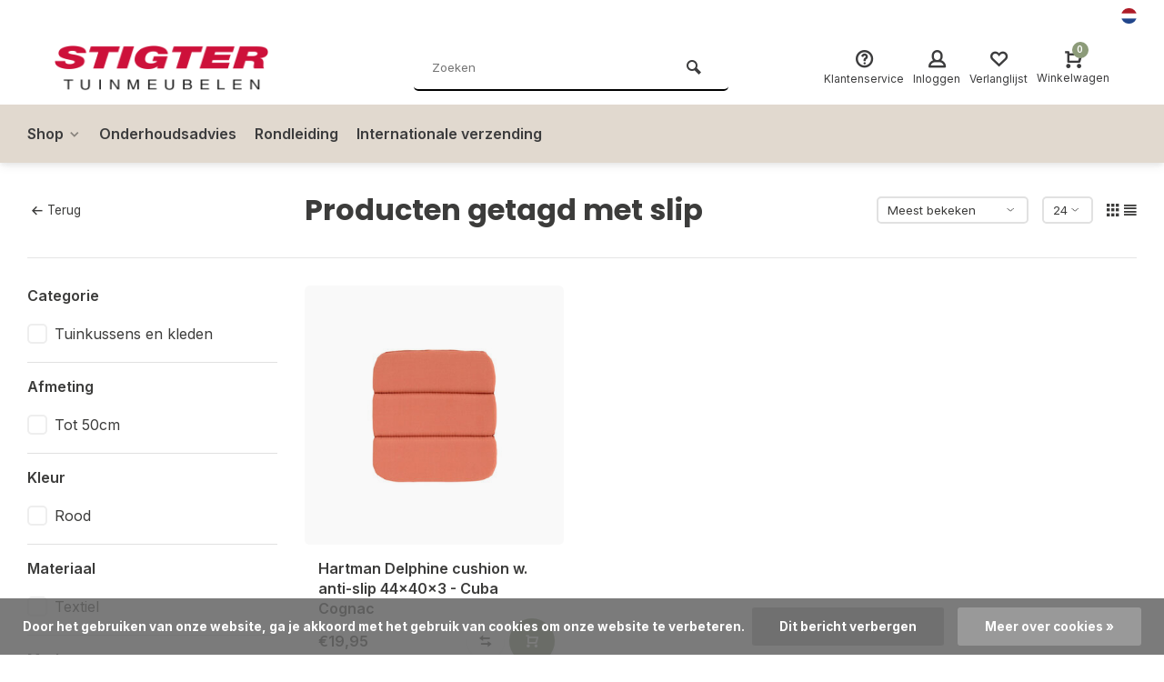

--- FILE ---
content_type: text/html;charset=utf-8
request_url: https://www.stigter-tuinmeubelen.nl/nl/tags/slip/
body_size: 12483
content:
<!DOCTYPE html><html lang="nl"><head><meta charset="utf-8"/><!-- [START] 'blocks/head.rain' --><!--

  (c) 2008-2026 Lightspeed Netherlands B.V.
  http://www.lightspeedhq.com
  Generated: 20-01-2026 @ 15:37:44

--><link rel="canonical" href="https://www.stigter-tuinmeubelen.nl/nl/tags/slip/"/><link rel="alternate" href="https://www.stigter-tuinmeubelen.nl/nl/index.rss" type="application/rss+xml" title="Nieuwe producten"/><link href="https://cdn.webshopapp.com/assets/cookielaw.css?2025-02-20" rel="stylesheet" type="text/css"/><meta name="robots" content="noodp,noydir"/><meta property="og:url" content="https://www.stigter-tuinmeubelen.nl/nl/tags/slip/?source=facebook"/><meta property="og:site_name" content="Stigter Tuinmeubelen"/><meta property="og:title" content="slip"/><meta property="og:description" content="Ontdek tuinsets, loungesets en parasols van topmerken zoals Higold, Hartman en Nardi bij Stigter Tuinmeubelen in Berkel en Rodenrijs."/><!--[if lt IE 9]><script src="https://cdn.webshopapp.com/assets/html5shiv.js?2025-02-20"></script><![endif]--><!-- [END] 'blocks/head.rain' --><meta http-equiv="X-UA-Compatible" content="IE=edge" /><title>slip - Stigter Tuinmeubelen</title><meta name="description" content="Ontdek tuinsets, loungesets en parasols van topmerken zoals Higold, Hartman en Nardi bij Stigter Tuinmeubelen in Berkel en Rodenrijs."><meta name="keywords" content="slip, Tuinmeubelen, tuinsets, loungesets, parasols, Stigter, Higold, Hartman, Nardi<br />
"><meta name="MobileOptimized" content="320"><meta name="HandheldFriendly" content="true"><meta name="viewport" content="width=device-width, initial-scale=1, minimum-scale=1, maximum-scale=1"><meta name="author" content="https://www.webdinge.nl/"><link rel="preload" href="https://fonts.googleapis.com/css2?family=Poppins:wght@700&amp;family=Inter:wght@400;600;700;800;900&display=swap" as="style"><link rel="preconnect" href="https://fonts.googleapis.com"><link rel="preconnect" href="https://fonts.gstatic.com" crossorigin><link rel="dns-prefetch" href="https://fonts.googleapis.com"><link rel="dns-prefetch" href="https://fonts.gstatic.com" crossorigin><link href='https://fonts.googleapis.com/css2?family=Poppins:wght@700&amp;family=Inter:wght@400;600;700;800;900&display=swap' rel='stylesheet'><link rel="preconnect" href="//cdn.webshopapp.com/" crossorigin><link rel="dns-prefetch" href="//cdn.webshopapp.com/"><link rel="preload" as="style" href="https://cdn.webshopapp.com/shops/308771/themes/157064/assets/deviant-functions.css?2026011713474620201123231901"><link rel="preload" as="style" href="https://cdn.webshopapp.com/shops/308771/themes/157064/assets/theme-deviant.css?2026011713474620201123231901"><link rel="preload" as="script" href="https://cdn.webshopapp.com/shops/308771/themes/157064/assets/deviant-functions.js?2026011713474620201123231901"><link rel="preload" as="script" href="https://cdn.webshopapp.com/shops/308771/themes/157064/assets/theme-deviant.js?2026011713474620201123231901"><link rel="shortcut icon" href="https://cdn.webshopapp.com/shops/308771/themes/157064/v/1526779/assets/favicon.ico?20221013113813" type="image/x-icon" /><link rel="stylesheet" href="https://cdn.webshopapp.com/shops/308771/themes/157064/assets/deviant-functions.css?2026011713474620201123231901" /><link rel="stylesheet" href="https://cdn.webshopapp.com/shops/308771/themes/157064/assets/theme-deviant.css?2026011713474620201123231901" /><script src="https://cdn.webshopapp.com/shops/308771/themes/157064/assets/jquery-3-5-1-min.js?2026011713474620201123231901"></script><script>
 window.lazySizesConfig = window.lazySizesConfig || {};
 window.lazySizesConfig.lazyClass = 'lazy';
 document.addEventListener('lazybeforeunveil', function(e){
    var bg = e.target.getAttribute('data-bg');
    if(bg){
        e.target.style.backgroundImage = 'url(' + bg + ')';
    }
});
</script><script type="application/ld+json">
{
  "@context": "https://schema.org/",
  "@type": "Organization",
  "url": "https://www.stigter-tuinmeubelen.nl/nl/",
  "name": "Stigter Tuinmeubelen",
  "legalName": "Stigter Tuinmeubelen",
  "description": "Ontdek tuinsets, loungesets en parasols van topmerken zoals Higold, Hartman en Nardi bij Stigter Tuinmeubelen in Berkel en Rodenrijs.",
  "logo": "https://cdn.webshopapp.com/shops/308771/themes/157064/v/1526751/assets/logo.png?20221013113453",
  "image": "https://cdn.webshopapp.com/shops/308771/themes/157064/assets/banner1.png?2026011713474620201123231901",
  "contactPoint": {
    "@type": "ContactPoint",
    "contactType": "Customer service",
    "telephone": "+31(0)10-5110134"
  },
  "address": {
    "@type": "PostalAddress",
    "streetAddress": "Berkelse Poort 17",
    "addressLocality": "Berkel en Rodenrijs",
    "addressRegion": "",
    "postalCode": "2651JX",
    "addressCountry": "Nederland"
  }
}
</script><style>.kiyoh-shop-snippets {	display: none !important;}</style></head><body><!-- Google Tag Manager (noscript) --><noscript><iframe src="https://www.googletagmanager.com/ns.html?id="
height="0" width="0" style="display:none;visibility:hidden"></iframe></noscript><!-- End Google Tag Manager (noscript) --><div class="main-container end-lines btn_round"><div id="top"><div class="top container"><div class="carousel"><div class="swiper-container normal" id="carousel310843226" data-sw-items="[3,3,1,1]" data-sw-auto="true"><div class="swiper-wrapper"></div></div></div><div class="rev_set_wrap"><div class="settings langs visible-desktop"><div class="select-dropdown flex flex-align-center flex-between"><span data-toggle="dropdown" class="flex flex-column"><img src="https://cdn.webshopapp.com/shops/308771/themes/157064/assets/flag-nl.svg?2026011713474620201123231901" alt="" width="17" height="17"/></span><div class="dropdown-menu" role="menu"><a href="https://www.stigter-tuinmeubelen.nl/nl/go/category/" lang="nl" title="Nederlands"><img class="flag-icon" src="https://cdn.webshopapp.com/shops/308771/themes/157064/assets/flag-nl.svg?2026011713474620201123231901" alt="Nederlands" width="17" height="17"/></a><a href="https://www.stigter-tuinmeubelen.nl/en/go/category/" lang="en" title="English"><img class="flag-icon" src="https://cdn.webshopapp.com/shops/308771/themes/157064/assets/flag-en.svg?2026011713474620201123231901" alt="English" width="17" height="17"/></a></div></div></div></div></div></div><header id="header" ><div class="inner-head logo_ll"><div class="header flex flex-align-center flex-between container"><div class="logo "><a href="https://www.stigter-tuinmeubelen.nl/nl/" title="Stigter Tuinmeubelen" ><img src="https://cdn.webshopapp.com/shops/308771/themes/157064/v/1526784/assets/mobile-logo.png?20221013113858" alt="Stigter Tuinmeubelen" width="240" height="60"  class="visible-mobile visible-tablet" /><img src="https://cdn.webshopapp.com/shops/308771/themes/157064/v/1526751/assets/logo.png?20221013113453" alt="Stigter Tuinmeubelen" width="240" height="60"  class="visible-desktop"/></a></div><div class="search search-desk flex1 visible-desktop"><form action="https://www.stigter-tuinmeubelen.nl/nl/search/" method="get"><div class="clearable-input flex"><input type="text" name="q" class="search-query" autocomplete="off" placeholder="Zoeken" value="" /><span class="clear-search btn-round small hidden-desktop" data-clear-input><i class="icon-remove"></i></span><button type="submit" class="btn"><i class="icon-search"></i></button></div></form><div class="autocomplete dropdown-menu" role="menu"><div class="products container grid grid-6"></div><div class="notfound">Geen producten gevonden</div><div class="more"><a class="banner-btn trans livesearch" href="#">Bekijk alle resultaten <span>(0)</span></a></div></div></div><div class="tools-wrap flex flex-align-center "><div class="tool service"><div class="select-dropdown"><a class="flex flex-column flex-align-center" href="https://www.stigter-tuinmeubelen.nl/nl/service/"><i class="icon-help"></i><span class="small-lable visible-desktop">Klantenservice</span></a></div></div><div class="tool myacc"><div class="select-dropdown"><a class="flex flex-column flex-align-center" data-fancybox="" data-src="#popup-login" data-options='{"touch" : false, "modal" : false}' href="javascript:;"><i class="icon-users"></i><span class="small-lable  visible-desktop">Inloggen</span></a></div></div><div class="tool wishlist"><a class="flex flex-column flex-align-center" data-fancybox="" data-src="#popup-login" data-options='{"touch" : false, "modal" : false}' href="javascript:;"><i class="icon-heart"></i><span class="small-lable  visible-desktop">Verlanglijst</span></a></div><div class="tool mini-cart"><div class="select-dropdown"><a href="https://www.stigter-tuinmeubelen.nl/nl/cart/" class="flex flex-column flex-align-center"><span class="i-wrap"><span class="ccnt">0</span><i class="icon-cart-modern"></i></span><span class="small-lable visible-desktop">Winkelwagen</span></a><div class="dropdown-menu keep-open" role="menu"><div class="pleasewait"><svg width="100px"  height="100px"  xmlns="http://www.w3.org/2000/svg" viewBox="0 0 100 100" preserveAspectRatio="xMidYMid" class="lds-eclipse" style="background: rgba(0, 0, 0, 0) none repeat scroll 0% 0%;"><path ng-attr-d="" ng-attr-fill="" stroke="none" d="M10 50A40 40 0 0 0 90 50A40 42 0 0 1 10 50" fill="#ff5000"><animateTransform attributeName="transform" type="rotate" calcMode="linear" values="0 50 51;360 50 51" keyTimes="0;1" dur="1s" begin="0s" repeatCount="indefinite"></animateTransform></path></svg></div><div class="title">Winkelwagen<span class="close-cart btn-round small visible-mobile visible-tablet"><i class="icon-remove"></i></span></div><div class="widget_content flex flex-column"><div class="item no-products ">U heeft geen artikelen in uw winkelwagen</div></div><div class="cart-info show"><div class="total"><div class="shipc flex flex-align-center flex-between"><span>Totaal:</span><span class="amount">€0,00</span></div><a href="https://www.stigter-tuinmeubelen.nl/nl/checkout/" class="btn btn1" title="Bestellen">Bestellen</a><a href="https://www.stigter-tuinmeubelen.nl/nl/cart/" title="Bewerk winkelmandje" class="view-cart btn btn3">Bewerk winkelmandje</a></div></div></div></div></div></div></div><nav id="menu" class="nav list-inline menu_style3 visible-desktop"><div class="container"><ul class="menu list-inline"><li class="item sub"><a href="https://www.stigter-tuinmeubelen.nl/nl/shop/" title="Shop">Shop<i class="hidden-tab-ls icon-small-down"></i></a><div class="dropdown-menu mega-menu mm_col_5 "><div class="container flex "><div class="flex flex-wrap men-cont-wrap none col-flow" style="margin: 0 -15px;"><div class="grid-columns"><div class="col flex flex-column"><a class="title" href="https://www.stigter-tuinmeubelen.nl/nl/shop/verlichting/" title="Verlichting">Verlichting</a></div><div class="col flex flex-column"><a class="title" href="https://www.stigter-tuinmeubelen.nl/nl/shop/lounge-meubelen/" title="Lounge Meubelen">Lounge Meubelen</a><a class="subtitle" href="https://www.stigter-tuinmeubelen.nl/nl/shop/lounge-meubelen/hoek-lounge-sets/" title="Hoek Lounge Sets">Hoek Lounge Sets</a><a class="subtitle" href="https://www.stigter-tuinmeubelen.nl/nl/shop/lounge-meubelen/sofa-lounge-sets/" title="Sofa Lounge Sets">Sofa Lounge Sets</a><a class="subtitle last" href="https://www.stigter-tuinmeubelen.nl/nl/shop/lounge-meubelen/losse-lounge-modules/" title="Losse Lounge Modules">Losse Lounge Modules</a></div><div class="col flex flex-column"><a class="title" href="https://www.stigter-tuinmeubelen.nl/nl/shop/dining-sets-bar-sets/" title="Dining Sets-Bar Sets">Dining Sets-Bar Sets</a><a class="subtitle" href="https://www.stigter-tuinmeubelen.nl/nl/shop/dining-sets-bar-sets/bar-sets/" title="Bar Sets">Bar Sets</a><a class="subtitle last" href="https://www.stigter-tuinmeubelen.nl/nl/shop/dining-sets-bar-sets/dining-sets/" title="Dining Sets">Dining Sets</a></div><div class="col flex flex-column"><a class="title" href="https://www.stigter-tuinmeubelen.nl/nl/shop/tuinstoelen/" title="Tuinstoelen">Tuinstoelen</a><a class="subtitle" href="https://www.stigter-tuinmeubelen.nl/nl/shop/tuinstoelen/verstelbare-stoelen/" title="Verstelbare stoelen">Verstelbare stoelen</a><a class="subtitle" href="https://www.stigter-tuinmeubelen.nl/nl/shop/tuinstoelen/vaste-tuinstoelen/" title="Vaste Tuinstoelen">Vaste Tuinstoelen</a><a class="subtitle last" href="https://www.stigter-tuinmeubelen.nl/nl/shop/tuinstoelen/voetenbanken/" title="Voetenbanken">Voetenbanken</a></div><div class="col flex flex-column"><a class="title" href="https://www.stigter-tuinmeubelen.nl/nl/shop/tuintafels/" title="Tuintafels">Tuintafels</a><a class="subtitle" href="https://www.stigter-tuinmeubelen.nl/nl/shop/tuintafels/diningtafels/" title="Diningtafels">Diningtafels</a><a class="subtitle" href="https://www.stigter-tuinmeubelen.nl/nl/shop/tuintafels/bartafels/" title="Bartafels">Bartafels</a><a class="subtitle last" href="https://www.stigter-tuinmeubelen.nl/nl/shop/tuintafels/loungetafels-bijzettafels/" title="Loungetafels-Bijzettafels">Loungetafels-Bijzettafels</a></div><div class="col flex flex-column"><a class="title" href="https://www.stigter-tuinmeubelen.nl/nl/shop/tuinbanken/" title="Tuinbanken">Tuinbanken</a><a class="subtitle" href="https://www.stigter-tuinmeubelen.nl/nl/shop/tuinbanken/aluminium-tuinbanken/" title="Aluminium Tuinbanken">Aluminium Tuinbanken</a><a class="subtitle" href="https://www.stigter-tuinmeubelen.nl/nl/shop/tuinbanken/houten-tuinbanken/" title="Houten Tuinbanken">Houten Tuinbanken</a><a class="subtitle" href="https://www.stigter-tuinmeubelen.nl/nl/shop/tuinbanken/kunststof-wicker-tuinbanken/" title="Kunststof-Wicker tuinbanken">Kunststof-Wicker tuinbanken</a><a class="subtitle last" href="https://www.stigter-tuinmeubelen.nl/nl/shop/tuinbanken/rope-tuinbanken/" title="Rope tuinbanken">Rope tuinbanken</a></div><div class="col flex flex-column"><a class="title" href="https://www.stigter-tuinmeubelen.nl/nl/shop/relaxstoelen-en-ligbedden/" title="Relaxstoelen en Ligbedden">Relaxstoelen en Ligbedden</a></div><div class="col flex flex-column"><a class="title" href="https://www.stigter-tuinmeubelen.nl/nl/shop/parasols-en-schaduwdoeken/" title="Parasols en Schaduwdoeken">Parasols en Schaduwdoeken</a><a class="subtitle" href="https://www.stigter-tuinmeubelen.nl/nl/shop/parasols-en-schaduwdoeken/stokparasols/" title="Stokparasols">Stokparasols</a><a class="subtitle" href="https://www.stigter-tuinmeubelen.nl/nl/shop/parasols-en-schaduwdoeken/vrijhangende-parasols/" title="Vrijhangende parasols">Vrijhangende parasols</a><a class="subtitle" href="https://www.stigter-tuinmeubelen.nl/nl/shop/parasols-en-schaduwdoeken/parasolvoeten/" title="Parasolvoeten">Parasolvoeten</a><a class="subtitle last" href="https://www.stigter-tuinmeubelen.nl/nl/shop/parasols-en-schaduwdoeken/schaduwdoeken/" title="Schaduwdoeken">Schaduwdoeken</a></div><div class="col flex flex-column"><a class="title" href="https://www.stigter-tuinmeubelen.nl/nl/shop/onderhoud-en-opbergen/" title="Onderhoud en Opbergen">Onderhoud en Opbergen</a><a class="subtitle" href="https://www.stigter-tuinmeubelen.nl/nl/shop/onderhoud-en-opbergen/opbergboxen/" title="Opbergboxen">Opbergboxen</a><a class="subtitle" href="https://www.stigter-tuinmeubelen.nl/nl/shop/onderhoud-en-opbergen/onderhoudsmiddelen/" title="Onderhoudsmiddelen">Onderhoudsmiddelen</a><a class="subtitle last" href="https://www.stigter-tuinmeubelen.nl/nl/shop/onderhoud-en-opbergen/afdekhoezen/" title="Afdekhoezen">Afdekhoezen</a></div><div class="col flex flex-column"><a class="title" href="https://www.stigter-tuinmeubelen.nl/nl/shop/haarden-en-heaters/" title="Haarden en Heaters">Haarden en Heaters</a><a class="subtitle" href="https://www.stigter-tuinmeubelen.nl/nl/shop/haarden-en-heaters/haarden/" title="Haarden">Haarden</a><a class="subtitle last" href="https://www.stigter-tuinmeubelen.nl/nl/shop/haarden-en-heaters/heaters/" title="Heaters">Heaters</a></div><div class="col flex flex-column"><a class="title" href="https://www.stigter-tuinmeubelen.nl/nl/shop/tuinkussens-en-kleden/" title="Tuinkussens en Kleden">Tuinkussens en Kleden</a><a class="subtitle" href="https://www.stigter-tuinmeubelen.nl/nl/shop/tuinkussens-en-kleden/tuinstoelkussens/" title="Tuinstoelkussens">Tuinstoelkussens</a><a class="subtitle" href="https://www.stigter-tuinmeubelen.nl/nl/shop/tuinkussens-en-kleden/loungekussens/" title="Loungekussens">Loungekussens</a><a class="subtitle" href="https://www.stigter-tuinmeubelen.nl/nl/shop/tuinkussens-en-kleden/sierkussens/" title="Sierkussens">Sierkussens</a><a class="subtitle last" href="https://www.stigter-tuinmeubelen.nl/nl/shop/tuinkussens-en-kleden/binnenbuiten-kleden/" title="BinnenBuiten Kleden">BinnenBuiten Kleden</a></div><div class="col flex flex-column"><a class="title" href="https://www.stigter-tuinmeubelen.nl/nl/shop/akoestische-wandpanelen/" title="Akoestische wandpanelen">Akoestische wandpanelen</a></div><div class="col flex flex-column"><a class="title" href="https://www.stigter-tuinmeubelen.nl/nl/shop/decoratie/" title="Decoratie">Decoratie</a></div><div class="col flex flex-column"><a class="title" href="https://www.stigter-tuinmeubelen.nl/nl/shop/uitverkoop/" title="Uitverkoop">Uitverkoop</a></div></div></div></div></div></li><li class="item"><a href="https://www.stigter-tuinmeubelen.nl/nl/service/#:~:text=01.-,Onderhoudsadvies,-02.%20Veelgestelde%20vragen" title="Onderhoudsadvies">Onderhoudsadvies</a></li><li class="item"><a href="https://www.stigter-tuinmeubelen.nl/nl/service/about/" title="Rondleiding">Rondleiding</a></li><li class="item"><a href="https://www.stigter-tuinmeubelen.nl/en/service/internationale-verzending-bij-stigter-tuinmeubelen/" title="Internationale verzending">Internationale verzending</a></li></ul></div></nav></div><div class="search ll flex1 visible-mobile visible-tablet search-mob"><div class="mob-men flex flex-align-center"><i class="icon-menu"></i></div><form action="https://www.stigter-tuinmeubelen.nl/nl/search/" method="get"><div class="clearable-input flex"><input type="text" name="q" class="search-query" autocomplete="off" placeholder="Zoeken" value="" /><span class="clear-search btn-round small hidden-desktop" data-clear-input><i class="icon-remove"></i></span></div></form><div class="autocomplete dropdown-menu" role="menu"><div class="products container grid grid-6"></div><div class="notfound">Geen producten gevonden</div><div class="more"><a class="banner-btn trans livesearch" href="#">Bekijk alle resultaten <span>(0)</span></a></div></div></div></header><div class="mobile-add-msg"><div class="inner-msg"><span class="title">Toegevoegd aan winkelwagen</span><div class="item flex flex-align-center"><div class="item-image-container greyed"><img src="" alt="" width="60" height="60" /></div><span class="item-name flex1"></span><span class="item-price-container flex flex-column"><span class="old-price"></span><span class="item-price"></span></span></div><a href="https://www.stigter-tuinmeubelen.nl/nl/cart/" class="btn btn1" title="Bewerk winkelmandje">Bewerk winkelmandje</a><a href="javascript:;" title="Ga verder met winkelen" class="hide-msg btn btn3">Ga verder met winkelen</a></div></div><div class="page-container collection"><div class="container"><div class="collection-title"><div class="wrap flex flex-align-center"><script type="application/ld+json">
{
"@context": "https://schema.org",
"@type": "BreadcrumbList",
  "itemListElement": [{
    "@type": "ListItem",
    "position": 1,
    "name": "Home",
    "item": "https://www.stigter-tuinmeubelen.nl/nl/"
  },    {
    "@type": "ListItem",
    "position": 2,
    "name": "Tags",
    "item": "https://www.stigter-tuinmeubelen.nl/nl/tags/"
  },     {
    "@type": "ListItem",
    "position": 3,
    "name": "slip",
    "item": "https://www.stigter-tuinmeubelen.nl/nl/tags/slip/"
  }     ]
}
</script><div class="breadcrumb-container flex flex-align-center flex-wrap"><a class="go-back" href="javascript: history.go(-1)"><i class="icon-tail-left icon_w_text"></i>Terug</a></div><h1 class="title">Producten getagd met slip</h1><div class="category-toolbar flex flex-align-center flex-between visible-desktop"><form action="https://www.stigter-tuinmeubelen.nl/nl/tags/slip/" method="get" id="filter_form_2" class="tools-wrap flex flex-align-center"><input type="hidden" name="mode" value="grid" id="filter_form_mode" /><input type="hidden" name="limit" value="24" id="filter_form_limit" /><input type="hidden" name="sort" value="popular" id="filter_form_sort" /><span class="col-c">1 Producten</span><div class="sort-box custom-select"><select name="sort" id="sort"><option value="popular" selected="selected">Meest bekeken</option><option value="newest">Nieuwste producten</option><option value="lowest">Laagste prijs</option><option value="highest">Hoogste prijs</option><option value="asc">Naam oplopend</option><option value="desc">Naam aflopend</option></select></div><div class="view-count-box visible-desktop custom-select"><select name="limit" id="limit"><option value="4">4</option><option value="8">8</option><option value="12">12</option><option value="16">16</option><option value="20">20</option><option value="24" selected="selected">24</option><option value="48">48</option><option value="96">96</option></select></div><div class="view-box visible-desktop flex"><a href="https://www.stigter-tuinmeubelen.nl/nl/tags/slip/" class=""><i class="icon-grid1"></i></a><a href="https://www.stigter-tuinmeubelen.nl/nl/tags/slip/?mode=list" class=""><i class="icon-align-justify"></i></a></div></form></div></div></div><div class="main-content with-sidebar flex"><aside class="mobile-menu-side" data-menu="filters"><div class="filters-aside "><form action="https://www.stigter-tuinmeubelen.nl/nl/tags/slip/" method="get" id="filter_form"><input type="hidden" name="mode" value="grid" id="filter_form_mode_1200052171" /><input type="hidden" name="limit" value="24" id="filter_form_limit_2060995170" /><input type="hidden" name="sort" value="popular" id="filter_form_sort_633057781" /><input type="hidden" name="max" value="20" id="filter_form_max" /><input type="hidden" name="min" value="0" id="filter_form_min" /><div class="filters "><div class="filter dropdown"><span class="title " >Categorie</span><ul class=" inner checkbox  "><li class="filter-wrap flex flex-align-center"><input id="filter_802673" type="checkbox" name="filter[]" value="802673"  /><label for="filter_802673">Tuinkussens en kleden</label></li><li class="submit_filters"><a href="javascript:;" class="btn btn1">View <span class="filter_count">1</span> results</a></li></ul></div><div class="filter dropdown"><span class="title " >Afmeting</span><ul class=" inner checkbox  "><li class="filter-wrap flex flex-align-center"><input id="filter_737736" type="checkbox" name="filter[]" value="737736"  /><label for="filter_737736">Tot 50cm</label></li><li class="submit_filters"><a href="javascript:;" class="btn btn1">View <span class="filter_count">1</span> results</a></li></ul></div><div class="filter dropdown"><span class="title " >Kleur</span><ul class=" inner checkbox  "><li class="filter-wrap flex flex-align-center"><input id="filter_731339" type="checkbox" name="filter[]" value="731339"  /><label for="filter_731339">Rood</label></li><li class="submit_filters"><a href="javascript:;" class="btn btn1">View <span class="filter_count">1</span> results</a></li></ul></div><div class="filter dropdown"><span class="title " >Materiaal</span><ul class=" inner checkbox  "><li class="filter-wrap flex flex-align-center"><input id="filter_737732" type="checkbox" name="filter[]" value="737732"  /><label for="filter_737732">Textiel</label></li><li class="submit_filters"><a href="javascript:;" class="btn btn1">View <span class="filter_count">1</span> results</a></li></ul></div><div class="filter dropdown"><span class="title" >Merken</span><ul class=" inner checkbox"><li class="filter-wrap flex flex-align-center sorter"><input id="filter_0" type="radio" name="brand" value="0"  checked="checked" /><label for="filter_0">Alle merken</label></li><li class="filter-wrap flex flex-align-center sorter"><input id="filter_4086652" type="radio" name="brand" value="4086652"  /><label for="filter_4086652">Hartman</label></li></ul></div><div class="filter dropdown pricing"><span class="title" >Prijs</span><ul class=" inner checkbox"><li class="filter-wrap flex flex-align-center flex-column"><div class="sidebar-filter"><div class="sidebar-filter-range"><div id="slider-handles" class="p-slider noUi-extended"></div></div><span id="slider-step-value"></span><button type="submit" class="price-btn btn btn3">Prijs instellen</button></div></li></ul></div><div class="mob-filter-sub hidden-desktop"><a href="javascript:;" class="submit_filters">View <span class="filter_count">1</span> results</a></div></div></form></div></aside><div class="inner-content"><div class="sub-sub-wrap flex"><div class="flex sub-fil-wrap "><span class="title visible-desktop">Filters</span><span class="mob-filters btn btn1 visible-mobile visible-tablet" data-menu="filters"><i class="icon_w_text icon-equalizer2"></i>Filters</span></div></div><div class="products-area grid grid-3 "><div class="item is_grid  quick-view-item  with-sec-image flex flex-column" data-handle="https://www.stigter-tuinmeubelen.nl/nl/hartman-cuba-cognac-40x40x3-zitkussen-delphine.html" data-vid="234540431" data-extrainfo="" data-imgor="square" ><div class="qv-close"><span class="btn-round small"><i class="icon-remove"></i></span></div><div class="item-image-container small square"><div class="quickview"><div class="pleasewait"><svg width="100px"  height="100px"  xmlns="http://www.w3.org/2000/svg" viewBox="0 0 100 100" preserveAspectRatio="xMidYMid" class="lds-eclipse" style="background: rgba(0, 0, 0, 0) none repeat scroll 0% 0%;"><path ng-attr-d="" ng-attr-fill="" stroke="none" d="M10 50A40 40 0 0 0 90 50A40 42 0 0 1 10 50" fill="#ff5000"><animateTransform attributeName="transform" type="rotate" calcMode="linear" values="0 50 51;360 50 51" keyTimes="0;1" dur="1s" begin="0s" repeatCount="indefinite"></animateTransform></path></svg></div><div class="wqs-stock flex flex-column"><span class="stock"></span><span class="wqs-delivery"></span></div><div class="scroll"><div class="inner"><form action="https://www.stigter-tuinmeubelen.nl/nl/cart/add/" method="post" class="variants quick-shop-product-actions"><div class="wqs-variants flex flex-column"></div><div class="wqs-custom flex flex-column"></div><div class="quantity-input"><span class="amtlabel">Aantal</span><div class="input-wrap"><a href="javascript:;" class="down quantity-btn" data-way="down">-</a><input type="text" name="quantity" value="1" class="flex1"><a href="javascript:;" class="up quantity-btn" data-way="up">+</a></div></div><a class="qv-submit btn btn1" title="Toevoegen aan winkelwagen"><i class="icon-cart-modern icon_w_text"></i><span class="hidden-mobile">Toevoegen aan winkelwagen</span></a></form></div></div></div><a class="m-img greyed" href="https://www.stigter-tuinmeubelen.nl/nl/hartman-cuba-cognac-40x40x3-zitkussen-delphine.html" title="Hartman Hartman Delphine cushion w. anti-slip 44x40x3 - Cuba Cognac"><img src="https://cdn.webshopapp.com/assets/blank.gif?2025-02-20" data-src="https://cdn.webshopapp.com/shops/308771/files/352964743/320x320x2/hartman-hartman-delphine-cushion-w-anti-slip-44x40.jpg" alt="Hartman Hartman Delphine cushion w. anti-slip 44x40x3 - Cuba Cognac" class="lazy" width=320 height=320 /></a><div class="label flex"></div><div class="mob-wishlist"><a href="https://www.stigter-tuinmeubelen.nl/nl/account/login/" class="login_wishlist btn-round small" title="Aan verlanglijst toevoegen" data-pid="116988116" data-wid=""><i class="icon-heart"></i></a></div></div><div class="item-meta-container flex flex-column flex1"><a class="item-name" href="https://www.stigter-tuinmeubelen.nl/nl/hartman-cuba-cognac-40x40x3-zitkussen-delphine.html" title="Hartman Hartman Delphine cushion w. anti-slip 44x40x3 - Cuba Cognac"><h3>Hartman Delphine cushion w. anti-slip 44x40x3 - Cuba Cognac</h3></a><div class="item-btn flex flex-align-center flex-between"><div class="item-price-container no-reviews flex flex-column"><span class="item-price">€19,95</span></div><div class="action-btns flex flex-align-center flex1"><div class="compare desktop checkbox visible-tablet visible-desktop"><input type="checkbox" value="116988116" data-comp-id="116988116" data-add="https://www.stigter-tuinmeubelen.nl/nl/compare/add/234540431/" data-delete="https://www.stigter-tuinmeubelen.nl/nl/compare/delete/234540431/"  /><label class="btn-round small add-to-compare"><i class="icon-swap-horizontal"></i></label></div><a href="javascript:;"  class="pb quick_view btn-round" title="Snelle weergaven"><i class="icon-cart-modern"></i></a></div><div class="compare mobile checkbox visible-mobile"><input type="checkbox" value="116988116" data-add="https://www.stigter-tuinmeubelen.nl/nl/compare/add/234540431/" data-delete="https://www.stigter-tuinmeubelen.nl/nl/compare/delete/234540431/"  /><label class="add-to-compare">Vergelijk</label></div></div><div class="product-overlay" ></div></div></div></div><div class="toolbox-pagination flex-align-center flex flex-wrap flex-between"><div class="pages">Pagina 1 van 1</div><ul class="pagination list-inline"><li  class="active"><a href="https://www.stigter-tuinmeubelen.nl/nl/tags/slip/" class="btn-round small  active"><i>1</i></a></li></ul></div></div></div></div></div><footer id="footer"><div class="footer-usps"><div class=" container flex"><div class="usp-car swiper-container normal" id="carousel863608582" data-sw-items="[4,3,2,1]" data-sw-auto="true"><div class="swiper-wrapper"></div></div></div></div><div class="footer-service"><div class="container flex"><div class="service"><span class="title">Advies nodig?</span><span class="opening"><span>Klantenservice:<i class="text_w_icon icon_w_text"></i></span><a href="https://www.stigter-tuinmeubelen.nl/nl/service/" title="Klantenservice"></a></span><div class="wrap flex flex-wrap"><div class="service-block flex flex-align-center"><i class="serv-icon icon-phone"></i><span class="text"><span>Bel ons</span><a href="tel:+31(0)10-5110134">+31(0)10-5110134</a></span></div><div class="service-block flex flex-align-center"><i class="serv-icon icon-send"></i><span class="text"><span>Stuur een email</span><a href="/cdn-cgi/l/email-protection#b0d8dfddd5ebd1c4edc3c4d9d7c4d5c29dc4c5d9deddd5c5d2d5dcd5de9ededc">home[at]stigter-tuinmeubelen.nl</a></span></div></div></div><div class="cust-service flex1 flex flex-column"><span class="title">Klantenservice<i class="icon_w_text icon-minimal-down visible-mobile"></i></span><div class="toggle flex flex-column"><a href="https://www.stigter-tuinmeubelen.nl/nl/service/general-terms-conditions/" title="Algemene voorwaarden">
                        	Algemene voorwaarden
                      </a><a href="https://www.stigter-tuinmeubelen.nl/nl/service/privacy-policy/" title="Privacyverklaring">
                        	Privacyverklaring
                      </a><a href="https://www.stigter-tuinmeubelen.nl/nl/service/payment-methods/" title="Betaalmethoden">
                        	Betaalmethoden
                      </a><a href="https://www.stigter-tuinmeubelen.nl/nl/service/shipping-returns/" title="Verzenden &amp; retourneren">
                        	Verzenden &amp; retourneren
                      </a><a href="https://www.stigter-tuinmeubelen.nl/nl/service/" title="Klantenservice">
                        	Contact
                      </a></div></div><div class="cust-service flex1 flex flex-column"><span class="title">Informatie<i class="icon_w_text icon-minimal-down visible-mobile"></i></span><div class="toggle flex flex-column"><a href="https://www.stigter-tuinmeubelen.nl/nl/account/" title="Mijn account">Mijn account</a><a href="https://www.stigter-tuinmeubelen.nl/nl/service/about/" title="Over ons">
              Over ons          	</a></div></div><div class="cust-service flex1 flex flex-column"><span class="title">Categorieën<i class="icon_w_text icon-minimal-down visible-mobile"></i></span><div class="toggle flex flex-column"><a href="https://www.stigter-tuinmeubelen.nl/nl/shop/" title="Shop">Shop</a><a href="https://www.stigter-tuinmeubelen.nl/nl/brands/" title="Merken">Merken</a></div></div></div></div><div class="footer-company"><div class="container no-cust-img" ><div class="flex flex-align-center border-wrap "><div class="adjust comp-logo visible-tablet visible-desktop"><img src="https://cdn.webshopapp.com/assets/blank.gif?2025-02-20" data-src="https://cdn.webshopapp.com/shops/308771/themes/157064/v/1526751/assets/logo.png?20221013113453" alt="Stigter Tuinmeubelen" class="lazy is_logo-img" width="130" height="80"/></div><div class="text addre flex contains-logo"><i class="icon-pin"></i><div class="text"><a class="flex flex-column" href="https://maps.google.com/?q=Berkelse+Poort+17+2651JX+Berkel+en+Rodenrijs+Nederland" target="_blank"><span>Berkelse Poort 17</span><span>2651JX, Berkel en Rodenrijs</span></a></div></div><div class="text flex flex-column"><span><b>KVK nummer:</b> 24434812</span><span><b>btw-nummer:</b> NL819363388B01 | BANK ACCOUNT NUMBER :IBAN NL63ABNA0504411454</span></div><div class="socials flex1 flex flex-align-center"><div class="text flex flex-align-center"><a href="https://www.facebook.com/stigtertuinmeubelen/" class="btn-round" title="Facebook" target="_blank" rel="noopener"><i class="icon-fb"></i></a><a href="https://www.instagram.com/stigtertuinmeubelen/" class="btn-round" target="_blank" rel="noopener"><i class=" icon-instagram"></i></a><a href="https://www.pinterest.com/stigtert" class="btn-round" target="_blank" rel="noopener"><i class="icon-pinterest1"></i></a><a href="https://www.youtube.com/channel/UCUJ7_2io3LS_yNsIN1uHC5A/videos?view=0&amp;sort=dd&amp;shelf_id=0" class="btn-round" target="_blank" title="youtube" rel="noopener"><i class=" icon-youtube"></i></a></div></div></div></div></div><div class="copyright"><div class="container flex flex-align-center"><div class="flex1">
      © Stigter Tuinmeubelen 
      <span>- Theme made by <a rel="noopener" target="_blank" style="color:#ff6000;" title="Webdinge.nl" href="https://www.webdinge.nl">Webdinge.nl</a></span><a title="Sitemap" href="https://www.stigter-tuinmeubelen.nl/nl/sitemap/">Sitemap</a></div><div class="payments flex2"><a href="https://www.stigter-tuinmeubelen.nl/nl/service/payment-methods/" title="Cash"><img src="https://cdn.webshopapp.com/assets/blank.gif?2025-02-20" data-src="https://cdn.webshopapp.com/shops/308771/themes/157064/assets/p-cash.png?2026011713474620201123231901" alt="Cash" width="50" height="30" class="lazy"/></a><a href="https://www.stigter-tuinmeubelen.nl/nl/service/payment-methods/" title="iDEAL"><img src="https://cdn.webshopapp.com/assets/blank.gif?2025-02-20" data-src="https://cdn.webshopapp.com/shops/308771/themes/157064/assets/p-ideal.png?2026011713474620201123231901" alt="iDEAL" width="50" height="30" class="lazy"/></a><a href="https://www.stigter-tuinmeubelen.nl/nl/service/payment-methods/" title="PayPal"><img src="https://cdn.webshopapp.com/assets/blank.gif?2025-02-20" data-src="https://cdn.webshopapp.com/shops/308771/themes/157064/assets/p-paypal.png?2026011713474620201123231901" alt="PayPal" width="50" height="30" class="lazy"/></a><a href="https://www.stigter-tuinmeubelen.nl/nl/service/payment-methods/" title="MasterCard"><img src="https://cdn.webshopapp.com/assets/blank.gif?2025-02-20" data-src="https://cdn.webshopapp.com/shops/308771/themes/157064/assets/p-mastercard.png?2026011713474620201123231901" alt="MasterCard" width="50" height="30" class="lazy"/></a><a href="https://www.stigter-tuinmeubelen.nl/nl/service/payment-methods/" title="Visa"><img src="https://cdn.webshopapp.com/assets/blank.gif?2025-02-20" data-src="https://cdn.webshopapp.com/shops/308771/themes/157064/assets/p-visa.png?2026011713474620201123231901" alt="Visa" width="50" height="30" class="lazy"/></a><a href="https://www.stigter-tuinmeubelen.nl/nl/service/payment-methods/" title="Bank transfer"><img src="https://cdn.webshopapp.com/assets/blank.gif?2025-02-20" data-src="https://cdn.webshopapp.com/shops/308771/themes/157064/assets/p-banktransfer.png?2026011713474620201123231901" alt="Bank transfer" width="50" height="30" class="lazy"/></a><a href="https://www.stigter-tuinmeubelen.nl/nl/service/payment-methods/" title="Bancontact"><img src="https://cdn.webshopapp.com/assets/blank.gif?2025-02-20" data-src="https://cdn.webshopapp.com/shops/308771/themes/157064/assets/p-mistercash.png?2026011713474620201123231901" alt="Bancontact" width="50" height="30" class="lazy"/></a><a href="https://www.stigter-tuinmeubelen.nl/nl/service/payment-methods/" title="Maestro"><img src="https://cdn.webshopapp.com/assets/blank.gif?2025-02-20" data-src="https://cdn.webshopapp.com/shops/308771/themes/157064/assets/p-maestro.png?2026011713474620201123231901" alt="Maestro" width="50" height="30" class="lazy"/></a><a href="https://www.stigter-tuinmeubelen.nl/nl/service/payment-methods/" title="Pin"><img src="https://cdn.webshopapp.com/assets/blank.gif?2025-02-20" data-src="https://cdn.webshopapp.com/shops/308771/themes/157064/assets/p-pin.png?2026011713474620201123231901" alt="Pin" width="50" height="30" class="lazy"/></a></div></div></div></footer></div><div class="menu--overlay"></div><link rel="stylesheet" href="https://cdn.webshopapp.com/shops/308771/themes/157064/assets/custom.css?2026011713474620201123231901" /><script data-cfasync="false" src="/cdn-cgi/scripts/5c5dd728/cloudflare-static/email-decode.min.js"></script><script src="https://cdn.webshopapp.com/shops/308771/themes/157064/assets/deviant-functions.js?2026011713474620201123231901"></script><script src="https://cdn.webshopapp.com/shops/308771/themes/157064/assets/theme-deviant.js?2026011713474620201123231901"></script><script>
     var ajaxTranslations = {"Online":"Online","Away":"Away","Offline":"Offline","Open chat":"Open chat","Leave a message":"Leave a message","Brands":"Merken","Popular products":"Populaire producten","Newest products":"Nieuwste producten","Products":"Producten","Free":"Gratis","Now opened":"Nu geopend","Visiting hours":"Openingstijden","View product":"Bekijk product","Show":"Toon","Hide":"Verbergen","Total":"Totaal","Add":"Toevoegen","Wishlist":"Verlanglijst","Information":"Informatie","Add to wishlist":"Aan verlanglijst toevoegen","Compare":"Vergelijk","Add to compare":"Toevoegen om te vergelijken","Items":"Artikelen","Related products":"Gerelateerde producten","Article number":"Artikelnummer","Brand":"Merk","Availability":"Beschikbaarheid","Delivery time":"Levertijd","In stock":"Op voorraad","Out of stock":"Niet op voorraad","Sale":"Sale","Quick shop":"Quick shop","Edit":"Bewerken","Checkout":"Bestellen","Unit price":"Stukprijs","Make a choice":"Maak een keuze","reviews":"reviews","Qty":"Aantal","More info":"Meer info","Continue shopping":"Ga verder met winkelen","This article has been added to your cart":"This article has been added to your cart","has been added to your shopping cart":"is toegevoegd aan uw winkelwagen","Delete":"Verwijderen","Reviews":"Reviews","Read more":"Lees meer","Read less":"Lees minder","Discount":"Korting","Save":"Opslaan","Description":"Beschrijving","Your cart is empty":"Uw winkelwagen is leeg","Year":"Jaar","Month":"Maand","Day":"Dag","Hour":"Hour","Minute":"Minute","Days":"Dagen","Hours":"Uur","Minutes":"Minuten","Seconds":"Seconden","Select":"Kiezen","Search":"Zoeken","Show more":"Toon meer","Show less":"Toon minder","Deal expired":"Actie verlopen","Open":"Open","Closed":"Gesloten","Next":"Volgende","Previous":"Vorige","View cart":"Bekijk winkelwagen","Live chat":"Live chat","":""},
    cust_serv_today = '09.30 -18.00',
      	shop_locale = 'nl-NL',
      		searchUrl = 'https://www.stigter-tuinmeubelen.nl/nl/search/',
         compareUrl = 'https://www.stigter-tuinmeubelen.nl/nl/compare/',
            shopUrl = 'https://www.stigter-tuinmeubelen.nl/nl/',
shop_domains_assets = 'https://cdn.webshopapp.com/shops/308771/themes/157064/assets/', 
         dom_static = 'https://static.webshopapp.com/shops/308771/',
       second_image = '1',
          shop_curr = '€',
          hide_curr = false,
          			b2b = '',
   headlines_height = 500,
setting_hide_review_stars = '1',
   show_stock_level = '0',
             strict = '',
         img_greyed = '1',
     hide_brandname = '1',
            img_reg = '320x320',
            img_dim = 'x2',
         img_border = 'small square',
     		wishlistUrl = 'https://www.stigter-tuinmeubelen.nl/nl/account/wishlist/?format=json',
        		account = false;
                useMegaMenu = 'none';
               customerService('09.30 -18.00', '2')
        var hide_prices = false
     </script><!-- [START] 'blocks/body.rain' --><script>
(function () {
  var s = document.createElement('script');
  s.type = 'text/javascript';
  s.async = true;
  s.src = 'https://www.stigter-tuinmeubelen.nl/nl/services/stats/pageview.js';
  ( document.getElementsByTagName('head')[0] || document.getElementsByTagName('body')[0] ).appendChild(s);
})();
</script><!-- Global site tag (gtag.js) - Google Analytics --><script async src="https://www.googletagmanager.com/gtag/js?id=G-2R9WB36TFY"></script><script>
    window.dataLayer = window.dataLayer || [];
    function gtag(){dataLayer.push(arguments);}

        gtag('consent', 'default', {"ad_storage":"granted","ad_user_data":"granted","ad_personalization":"granted","analytics_storage":"granted"});
    
    gtag('js', new Date());
    gtag('config', 'G-2R9WB36TFY', {
        'currency': 'EUR',
                'country': 'NL'
    });

        gtag('event', 'view_item_list', {"items":[{"item_id":"15229148","item_name":"Hartman Delphine cushion w. anti-slip 44x40x3 - Cuba Cognac","currency":"EUR","item_brand":"Hartman","item_variant":"Default","price":19.95,"quantity":1,"item_category":"Tuinkussens en Kleden","item_category2":"Tuinstoelkussens","item_category3":"Shop"}]});
    </script><div class="wsa-cookielaw">
      Door het gebruiken van onze website, ga je akkoord met het gebruik van cookies om onze website te verbeteren.
    <a href="https://www.stigter-tuinmeubelen.nl/nl/cookielaw/optIn/" class="wsa-cookielaw-button wsa-cookielaw-button-green" rel="nofollow" title="Dit bericht verbergen">Dit bericht verbergen</a><a href="https://www.stigter-tuinmeubelen.nl/nl/service/privacy-policy/" class="wsa-cookielaw-link" rel="nofollow" title="Meer over cookies">Meer over cookies &raquo;</a></div><!-- [END] 'blocks/body.rain' --><div id="popup-login" class="wd-popup" style="display:none;"><div class="popup-inner flex flex-column"><div class="title">Inloggen</div><form action="https://www.stigter-tuinmeubelen.nl/nl/account/loginPost/" method="post" id="form_login_1559177077"><input name="key" value="efb35d081ae71a33dbfeed17d533b856" type="hidden"><input name="type" value="login" type="hidden"><input name="email" placeholder="E-mail" type="text" autocomplete="off"><div class="pass"><input name="password" placeholder="Wachtwoord" type="password" autocomplete="off" id="togglePass"><button class="show_pass" type="button">Toon</button></div><a href="#" onclick="$('#form_login_1559177077').submit();" title="Inloggen" class="btn btn1">Inloggen</a><a class="btn btn3" href="https://www.stigter-tuinmeubelen.nl/nl/account/register/">Account aanmaken</a><a class="f-pass" href="https://www.stigter-tuinmeubelen.nl/nl/account/password/" title="Wachtwoord vergeten?">Wachtwoord vergeten?</a></form></div></div><link rel="stylesheet" href="https://cdn.webshopapp.com/shops/308771/themes/157064/assets/nouislider-min.css?2026011713474620201123231901" /><script src="https://cdn.webshopapp.com/shops/308771/themes/157064/assets/nouislider-min.js?2026011713474620201123231901" defer></script><script>
    $(function() {
        var sliders = document.getElementsByClassName('p-slider');
        var sliderValueElement = document.getElementById('slider-step-value');
        for ( var i = 0; i < sliders.length; i++ ) {
          noUiSlider.create(sliders[i], {
            start: [ 0, 20 ],
            format: wNumb({
              decimals:0,
              thousand: '',
              prefix: '€',
            }),
            range: {
                'min': [ 0 ],
                'max': [ 20 ]
            },
            tooltips: false,
         });
         sliders[i].noUiSlider.on('update', function( values, handle ) {
            var minVal = document.getElementById('filter_form_min');
            var maxVal = document.getElementById('filter_form_max');
            minVal.value = values[0].replace('€', '')
            maxVal.value = values[1].replace('€', '')
            sliderValueElement.innerHTML = values.join(' - ');
          });
        }
    });
  </script><link rel="stylesheet" href="https://cdn.webshopapp.com/shops/308771/themes/157064/assets/compare.css?2026011713474620201123231901"  media="print" onload="this.media='all'; this.onload=null;" /><script src="https://cdn.webshopapp.com/shops/308771/themes/157064/assets/compare.js?2026011713474620201123231901" async></script><div id="compare" class="empty"><div class="container"><div class="compare-wrap"><a class="compare-trigger"><i class="icon-swap-horizontal"></i><ul class="count"><li>0</li></ul></a><div class="compare-meta"><div class="compare-inner"><header class="title">Vergelijk producten<a href="https://www.stigter-tuinmeubelen.nl/nl/compare/clear/" class="btn-remove">Verwijder alle producten</a></header><div class="body"><div class="pleasewait"><svg width="100px"  height="100px"  xmlns="http://www.w3.org/2000/svg" viewBox="0 0 100 100" preserveAspectRatio="xMidYMid" class="lds-eclipse" style="background: rgba(0, 0, 0, 0) none repeat scroll 0% 0%;"><path ng-attr-d="" ng-attr-fill="" stroke="none" d="M10 50A40 40 0 0 0 90 50A40 42 0 0 1 10 50" fill="#ff5000"><animateTransform attributeName="transform" type="rotate" calcMode="linear" values="0 50 51;360 50 51" keyTimes="0;1" dur="1s" begin="0s" repeatCount="indefinite"></animateTransform></path></svg></div><ul><div class="item no-products ">U heeft geen artikelen in uw winkelwagen</div></ul></div><footer><a href="https://www.stigter-tuinmeubelen.nl/nl/compare/" class="compare-btn">Start vergelijking</a></footer></div></div></div></div></div><link rel="stylesheet" href="https://cdn.webshopapp.com/shops/308771/themes/157064/assets/webdinge-quickshop.css?2026011713474620201123231901" media="print" onload="this.media='all'; this.onload=null;"><script src="https://cdn.webshopapp.com/shops/308771/themes/157064/assets/webdinge-quickshop.js?2026011713474620201123231901" async></script><link rel="stylesheet" href="https://cdn.webshopapp.com/shops/308771/themes/157064/assets/jquery-fancybox-min.css?2026011713474620201123231901" media="print" onload="this.media='all'; this.onload=null;" /><script src="https://cdn.webshopapp.com/shops/308771/themes/157064/assets/jquery-fancybox-min.js?2026011713474620201123231901" defer></script><script src="https://cdn.webshopapp.com/shops/308771/themes/157064/assets/swiper-min.js?2026011713474620201123231901" defer></script><div class="mob-men-slide visible-mobile visible-tablet"><div class="rel_fix"><div class="sideMenu"><div class="section-title flex flex-align-center flex-between"><span class="title flex1">Categorieën</span><a class="close btn-round small" href="#" data-slide="close"><i class="icon-remove"></i></a></div><a href="https://www.stigter-tuinmeubelen.nl/nl/shop/" title="Shop" class="nav-item is-cat  has-children flex flex-align-center flex-between">Shop<i class="icon-small-right" data-slide="forward"></i></a><div class="subsection section-content"><div class="section-title flex flex-align-center flex-between"><span class="title flex1">Shop</span><a class="close btn-round small" href="#" data-slide="close"><i class="icon-remove"></i></a></div><a href="#" data-slide="back" class="go-back flex flex-align-center"><i class="icon-tail-left icon_w_text"></i>Terug naar categorieën</a><a href="https://www.stigter-tuinmeubelen.nl/nl/shop/verlichting/" title="Verlichting" class="nav-item is-cat   flex flex-align-center flex-between">Verlichting</a><a href="https://www.stigter-tuinmeubelen.nl/nl/shop/lounge-meubelen/" title="Lounge Meubelen" class="nav-item is-cat  has-children flex flex-align-center flex-between">Lounge Meubelen<i class="icon-small-right" data-slide="forward"></i></a><div class="subsection section-content"><div class="section-title flex flex-align-center flex-between"><span class="title flex1">Lounge Meubelen</span><a class="close btn-round small" href="#" data-slide="close"><i class="icon-remove"></i></a></div><a href="#" data-slide="back" class="go-back flex flex-align-center"><i class="icon-tail-left icon_w_text"></i>Terug naar shop</a><a href="https://www.stigter-tuinmeubelen.nl/nl/shop/lounge-meubelen/hoek-lounge-sets/" title="Hoek Lounge Sets" class="nav-item is-cat  has-children flex flex-align-center flex-between">Hoek Lounge Sets<i class="icon-small-right" data-slide="forward"></i></a><div class="subsection section-content"><div class="section-title flex flex-align-center flex-between"><span class="title flex1">Hoek Lounge Sets</span><a class="close btn-round small" href="#" data-slide="close"><i class="icon-remove"></i></a></div><a href="#" data-slide="back" class="go-back flex flex-align-center"><i class="icon-tail-left icon_w_text"></i>Terug naar lounge meubelen</a><a href="https://www.stigter-tuinmeubelen.nl/nl/shop/lounge-meubelen/hoek-lounge-sets/rope-hoek-lounge-sets/" title="Rope Hoek Lounge Sets" class="nav-item is-cat   flex flex-align-center flex-between">Rope Hoek Lounge Sets</a><a href="https://www.stigter-tuinmeubelen.nl/nl/shop/lounge-meubelen/hoek-lounge-sets/houten-hoek-lounge-sets/" title="Houten Hoek Lounge Sets" class="nav-item is-cat   flex flex-align-center flex-between">Houten Hoek Lounge Sets</a><a href="https://www.stigter-tuinmeubelen.nl/nl/shop/lounge-meubelen/hoek-lounge-sets/outdoor-fabric-hoek-lounge-sets/" title="Outdoor Fabric Hoek Lounge Sets" class="nav-item is-cat   flex flex-align-center flex-between">Outdoor Fabric Hoek Lounge Sets</a><a href="https://www.stigter-tuinmeubelen.nl/nl/shop/lounge-meubelen/hoek-lounge-sets/aluminium-hoek-lounge-sets/" title="Aluminium Hoek Lounge Sets" class="nav-item is-cat   flex flex-align-center flex-between">Aluminium Hoek Lounge Sets</a><a href="https://www.stigter-tuinmeubelen.nl/nl/shop/lounge-meubelen/hoek-lounge-sets/kunststof-wicker-hoek-lounge-sets/" title="Kunststof-Wicker Hoek Lounge sets" class="nav-item is-cat   flex flex-align-center flex-between">Kunststof-Wicker Hoek Lounge sets</a></div><a href="https://www.stigter-tuinmeubelen.nl/nl/shop/lounge-meubelen/sofa-lounge-sets/" title="Sofa Lounge Sets" class="nav-item is-cat  has-children flex flex-align-center flex-between">Sofa Lounge Sets<i class="icon-small-right" data-slide="forward"></i></a><div class="subsection section-content"><div class="section-title flex flex-align-center flex-between"><span class="title flex1">Sofa Lounge Sets</span><a class="close btn-round small" href="#" data-slide="close"><i class="icon-remove"></i></a></div><a href="#" data-slide="back" class="go-back flex flex-align-center"><i class="icon-tail-left icon_w_text"></i>Terug naar lounge meubelen</a><a href="https://www.stigter-tuinmeubelen.nl/nl/shop/lounge-meubelen/sofa-lounge-sets/aluminium-sofa-lounge-sets/" title="Aluminium Sofa Lounge Sets" class="nav-item is-cat   flex flex-align-center flex-between">Aluminium Sofa Lounge Sets</a><a href="https://www.stigter-tuinmeubelen.nl/nl/shop/lounge-meubelen/sofa-lounge-sets/rope-sofa-lounge-sets/" title="Rope Sofa Lounge Sets" class="nav-item is-cat   flex flex-align-center flex-between">Rope Sofa Lounge Sets</a><a href="https://www.stigter-tuinmeubelen.nl/nl/shop/lounge-meubelen/sofa-lounge-sets/houten-sofa-lounge-sets/" title="Houten Sofa Lounge Sets" class="nav-item is-cat   flex flex-align-center flex-between">Houten Sofa Lounge Sets</a><a href="https://www.stigter-tuinmeubelen.nl/nl/shop/lounge-meubelen/sofa-lounge-sets/kunststof-wicker-sofa-lounge-sets/" title="Kunststof-Wicker Sofa Lounge Sets" class="nav-item is-cat   flex flex-align-center flex-between">Kunststof-Wicker Sofa Lounge Sets</a></div><a href="https://www.stigter-tuinmeubelen.nl/nl/shop/lounge-meubelen/losse-lounge-modules/" title="Losse Lounge Modules" class="nav-item is-cat   flex flex-align-center flex-between">Losse Lounge Modules</a></div><a href="https://www.stigter-tuinmeubelen.nl/nl/shop/dining-sets-bar-sets/" title="Dining Sets-Bar Sets" class="nav-item is-cat  has-children flex flex-align-center flex-between">Dining Sets-Bar Sets<i class="icon-small-right" data-slide="forward"></i></a><div class="subsection section-content"><div class="section-title flex flex-align-center flex-between"><span class="title flex1">Dining Sets-Bar Sets</span><a class="close btn-round small" href="#" data-slide="close"><i class="icon-remove"></i></a></div><a href="#" data-slide="back" class="go-back flex flex-align-center"><i class="icon-tail-left icon_w_text"></i>Terug naar lounge meubelen</a><a href="https://www.stigter-tuinmeubelen.nl/nl/shop/dining-sets-bar-sets/bar-sets/" title="Bar Sets" class="nav-item is-cat   flex flex-align-center flex-between">Bar Sets</a><a href="https://www.stigter-tuinmeubelen.nl/nl/shop/dining-sets-bar-sets/dining-sets/" title="Dining Sets" class="nav-item is-cat  has-children flex flex-align-center flex-between">Dining Sets<i class="icon-small-right" data-slide="forward"></i></a><div class="subsection section-content"><div class="section-title flex flex-align-center flex-between"><span class="title flex1">Dining Sets</span><a class="close btn-round small" href="#" data-slide="close"><i class="icon-remove"></i></a></div><a href="#" data-slide="back" class="go-back flex flex-align-center"><i class="icon-tail-left icon_w_text"></i>Terug naar dining sets-bar sets</a><a href="https://www.stigter-tuinmeubelen.nl/nl/shop/dining-sets-bar-sets/dining-sets/aluminium-dining-sets/" title="Aluminium Dining Sets" class="nav-item is-cat   flex flex-align-center flex-between">Aluminium Dining Sets</a><a href="https://www.stigter-tuinmeubelen.nl/nl/shop/dining-sets-bar-sets/dining-sets/stalen-dining-sets/" title="Stalen Dining sets" class="nav-item is-cat   flex flex-align-center flex-between">Stalen Dining sets</a><a href="https://www.stigter-tuinmeubelen.nl/nl/shop/dining-sets-bar-sets/dining-sets/wicker-kunststof-dining-sets/" title="Wicker-Kunststof Dining sets" class="nav-item is-cat   flex flex-align-center flex-between">Wicker-Kunststof Dining sets</a><a href="https://www.stigter-tuinmeubelen.nl/nl/shop/dining-sets-bar-sets/dining-sets/rope-dining-sets/" title="Rope Dining sets" class="nav-item is-cat   flex flex-align-center flex-between">Rope Dining sets</a><a href="https://www.stigter-tuinmeubelen.nl/nl/shop/dining-sets-bar-sets/dining-sets/houten-dining-sets/" title="Houten Dining Sets" class="nav-item is-cat   flex flex-align-center flex-between">Houten Dining Sets</a><a href="https://www.stigter-tuinmeubelen.nl/nl/shop/dining-sets-bar-sets/dining-sets/natuursteen-dining-sets/" title="Natuursteen Dining Sets" class="nav-item is-cat   flex flex-align-center flex-between">Natuursteen Dining Sets</a></div></div><a href="https://www.stigter-tuinmeubelen.nl/nl/shop/tuinstoelen/" title="Tuinstoelen" class="nav-item is-cat  has-children flex flex-align-center flex-between">Tuinstoelen<i class="icon-small-right" data-slide="forward"></i></a><div class="subsection section-content"><div class="section-title flex flex-align-center flex-between"><span class="title flex1">Tuinstoelen</span><a class="close btn-round small" href="#" data-slide="close"><i class="icon-remove"></i></a></div><a href="#" data-slide="back" class="go-back flex flex-align-center"><i class="icon-tail-left icon_w_text"></i>Terug naar dining sets-bar sets</a><a href="https://www.stigter-tuinmeubelen.nl/nl/shop/tuinstoelen/verstelbare-stoelen/" title="Verstelbare stoelen" class="nav-item is-cat   flex flex-align-center flex-between">Verstelbare stoelen</a><a href="https://www.stigter-tuinmeubelen.nl/nl/shop/tuinstoelen/vaste-tuinstoelen/" title="Vaste Tuinstoelen" class="nav-item is-cat   flex flex-align-center flex-between">Vaste Tuinstoelen</a><a href="https://www.stigter-tuinmeubelen.nl/nl/shop/tuinstoelen/voetenbanken/" title="Voetenbanken" class="nav-item is-cat   flex flex-align-center flex-between">Voetenbanken</a></div><a href="https://www.stigter-tuinmeubelen.nl/nl/shop/tuintafels/" title="Tuintafels" class="nav-item is-cat  has-children flex flex-align-center flex-between">Tuintafels<i class="icon-small-right" data-slide="forward"></i></a><div class="subsection section-content"><div class="section-title flex flex-align-center flex-between"><span class="title flex1">Tuintafels</span><a class="close btn-round small" href="#" data-slide="close"><i class="icon-remove"></i></a></div><a href="#" data-slide="back" class="go-back flex flex-align-center"><i class="icon-tail-left icon_w_text"></i>Terug naar tuinstoelen</a><a href="https://www.stigter-tuinmeubelen.nl/nl/shop/tuintafels/diningtafels/" title="Diningtafels" class="nav-item is-cat  has-children flex flex-align-center flex-between">Diningtafels<i class="icon-small-right" data-slide="forward"></i></a><div class="subsection section-content"><div class="section-title flex flex-align-center flex-between"><span class="title flex1">Diningtafels</span><a class="close btn-round small" href="#" data-slide="close"><i class="icon-remove"></i></a></div><a href="#" data-slide="back" class="go-back flex flex-align-center"><i class="icon-tail-left icon_w_text"></i>Terug naar tuintafels</a><a href="https://www.stigter-tuinmeubelen.nl/nl/shop/tuintafels/diningtafels/aluminium-diningtafels/" title="Aluminium Diningtafels" class="nav-item is-cat   flex flex-align-center flex-between">Aluminium Diningtafels</a><a href="https://www.stigter-tuinmeubelen.nl/nl/shop/tuintafels/diningtafels/houten-diningtafels/" title="Houten Diningtafels" class="nav-item is-cat   flex flex-align-center flex-between">Houten Diningtafels</a><a href="https://www.stigter-tuinmeubelen.nl/nl/shop/tuintafels/diningtafels/natuurstenen-diningtafels/" title="Natuurstenen Diningtafels" class="nav-item is-cat   flex flex-align-center flex-between">Natuurstenen Diningtafels</a><a href="https://www.stigter-tuinmeubelen.nl/nl/shop/tuintafels/diningtafels/kunststof-diningtafels/" title="Kunststof Diningtafels" class="nav-item is-cat   flex flex-align-center flex-between">Kunststof Diningtafels</a><a href="https://www.stigter-tuinmeubelen.nl/nl/shop/tuintafels/diningtafels/stalen-diningtafels/" title="Stalen Diningtafels" class="nav-item is-cat   flex flex-align-center flex-between">Stalen Diningtafels</a></div><a href="https://www.stigter-tuinmeubelen.nl/nl/shop/tuintafels/bartafels/" title="Bartafels" class="nav-item is-cat   flex flex-align-center flex-between">Bartafels</a><a href="https://www.stigter-tuinmeubelen.nl/nl/shop/tuintafels/loungetafels-bijzettafels/" title="Loungetafels-Bijzettafels" class="nav-item is-cat   flex flex-align-center flex-between">Loungetafels-Bijzettafels</a></div><a href="https://www.stigter-tuinmeubelen.nl/nl/shop/tuinbanken/" title="Tuinbanken" class="nav-item is-cat  has-children flex flex-align-center flex-between">Tuinbanken<i class="icon-small-right" data-slide="forward"></i></a><div class="subsection section-content"><div class="section-title flex flex-align-center flex-between"><span class="title flex1">Tuinbanken</span><a class="close btn-round small" href="#" data-slide="close"><i class="icon-remove"></i></a></div><a href="#" data-slide="back" class="go-back flex flex-align-center"><i class="icon-tail-left icon_w_text"></i>Terug naar tuintafels</a><a href="https://www.stigter-tuinmeubelen.nl/nl/shop/tuinbanken/aluminium-tuinbanken/" title="Aluminium Tuinbanken" class="nav-item is-cat   flex flex-align-center flex-between">Aluminium Tuinbanken</a><a href="https://www.stigter-tuinmeubelen.nl/nl/shop/tuinbanken/houten-tuinbanken/" title="Houten Tuinbanken" class="nav-item is-cat   flex flex-align-center flex-between">Houten Tuinbanken</a><a href="https://www.stigter-tuinmeubelen.nl/nl/shop/tuinbanken/kunststof-wicker-tuinbanken/" title="Kunststof-Wicker tuinbanken" class="nav-item is-cat   flex flex-align-center flex-between">Kunststof-Wicker tuinbanken</a><a href="https://www.stigter-tuinmeubelen.nl/nl/shop/tuinbanken/rope-tuinbanken/" title="Rope tuinbanken" class="nav-item is-cat   flex flex-align-center flex-between">Rope tuinbanken</a></div><a href="https://www.stigter-tuinmeubelen.nl/nl/shop/relaxstoelen-en-ligbedden/" title="Relaxstoelen en Ligbedden" class="nav-item is-cat   flex flex-align-center flex-between">Relaxstoelen en Ligbedden</a><a href="https://www.stigter-tuinmeubelen.nl/nl/shop/parasols-en-schaduwdoeken/" title="Parasols en Schaduwdoeken" class="nav-item is-cat  has-children flex flex-align-center flex-between">Parasols en Schaduwdoeken<i class="icon-small-right" data-slide="forward"></i></a><div class="subsection section-content"><div class="section-title flex flex-align-center flex-between"><span class="title flex1">Parasols en Schaduwdoeken</span><a class="close btn-round small" href="#" data-slide="close"><i class="icon-remove"></i></a></div><a href="#" data-slide="back" class="go-back flex flex-align-center"><i class="icon-tail-left icon_w_text"></i>Terug naar tuinbanken</a><a href="https://www.stigter-tuinmeubelen.nl/nl/shop/parasols-en-schaduwdoeken/stokparasols/" title="Stokparasols" class="nav-item is-cat   flex flex-align-center flex-between">Stokparasols</a><a href="https://www.stigter-tuinmeubelen.nl/nl/shop/parasols-en-schaduwdoeken/vrijhangende-parasols/" title="Vrijhangende parasols" class="nav-item is-cat   flex flex-align-center flex-between">Vrijhangende parasols</a><a href="https://www.stigter-tuinmeubelen.nl/nl/shop/parasols-en-schaduwdoeken/parasolvoeten/" title="Parasolvoeten" class="nav-item is-cat   flex flex-align-center flex-between">Parasolvoeten</a><a href="https://www.stigter-tuinmeubelen.nl/nl/shop/parasols-en-schaduwdoeken/schaduwdoeken/" title="Schaduwdoeken" class="nav-item is-cat   flex flex-align-center flex-between">Schaduwdoeken</a></div><a href="https://www.stigter-tuinmeubelen.nl/nl/shop/onderhoud-en-opbergen/" title="Onderhoud en Opbergen" class="nav-item is-cat  has-children flex flex-align-center flex-between">Onderhoud en Opbergen<i class="icon-small-right" data-slide="forward"></i></a><div class="subsection section-content"><div class="section-title flex flex-align-center flex-between"><span class="title flex1">Onderhoud en Opbergen</span><a class="close btn-round small" href="#" data-slide="close"><i class="icon-remove"></i></a></div><a href="#" data-slide="back" class="go-back flex flex-align-center"><i class="icon-tail-left icon_w_text"></i>Terug naar parasols en schaduwdoeken</a><a href="https://www.stigter-tuinmeubelen.nl/nl/shop/onderhoud-en-opbergen/opbergboxen/" title="Opbergboxen" class="nav-item is-cat   flex flex-align-center flex-between">Opbergboxen</a><a href="https://www.stigter-tuinmeubelen.nl/nl/shop/onderhoud-en-opbergen/onderhoudsmiddelen/" title="Onderhoudsmiddelen" class="nav-item is-cat   flex flex-align-center flex-between">Onderhoudsmiddelen</a><a href="https://www.stigter-tuinmeubelen.nl/nl/shop/onderhoud-en-opbergen/afdekhoezen/" title="Afdekhoezen" class="nav-item is-cat   flex flex-align-center flex-between">Afdekhoezen</a></div><a href="https://www.stigter-tuinmeubelen.nl/nl/shop/haarden-en-heaters/" title="Haarden en Heaters" class="nav-item is-cat  has-children flex flex-align-center flex-between">Haarden en Heaters<i class="icon-small-right" data-slide="forward"></i></a><div class="subsection section-content"><div class="section-title flex flex-align-center flex-between"><span class="title flex1">Haarden en Heaters</span><a class="close btn-round small" href="#" data-slide="close"><i class="icon-remove"></i></a></div><a href="#" data-slide="back" class="go-back flex flex-align-center"><i class="icon-tail-left icon_w_text"></i>Terug naar onderhoud en opbergen</a><a href="https://www.stigter-tuinmeubelen.nl/nl/shop/haarden-en-heaters/haarden/" title="Haarden" class="nav-item is-cat   flex flex-align-center flex-between">Haarden</a><a href="https://www.stigter-tuinmeubelen.nl/nl/shop/haarden-en-heaters/heaters/" title="Heaters" class="nav-item is-cat   flex flex-align-center flex-between">Heaters</a></div><a href="https://www.stigter-tuinmeubelen.nl/nl/shop/tuinkussens-en-kleden/" title="Tuinkussens en Kleden" class="nav-item is-cat  has-children flex flex-align-center flex-between">Tuinkussens en Kleden<i class="icon-small-right" data-slide="forward"></i></a><div class="subsection section-content"><div class="section-title flex flex-align-center flex-between"><span class="title flex1">Tuinkussens en Kleden</span><a class="close btn-round small" href="#" data-slide="close"><i class="icon-remove"></i></a></div><a href="#" data-slide="back" class="go-back flex flex-align-center"><i class="icon-tail-left icon_w_text"></i>Terug naar haarden en heaters</a><a href="https://www.stigter-tuinmeubelen.nl/nl/shop/tuinkussens-en-kleden/tuinstoelkussens/" title="Tuinstoelkussens" class="nav-item is-cat   flex flex-align-center flex-between">Tuinstoelkussens</a><a href="https://www.stigter-tuinmeubelen.nl/nl/shop/tuinkussens-en-kleden/loungekussens/" title="Loungekussens" class="nav-item is-cat   flex flex-align-center flex-between">Loungekussens</a><a href="https://www.stigter-tuinmeubelen.nl/nl/shop/tuinkussens-en-kleden/sierkussens/" title="Sierkussens" class="nav-item is-cat   flex flex-align-center flex-between">Sierkussens</a><a href="https://www.stigter-tuinmeubelen.nl/nl/shop/tuinkussens-en-kleden/binnenbuiten-kleden/" title="BinnenBuiten Kleden" class="nav-item is-cat   flex flex-align-center flex-between">BinnenBuiten Kleden</a></div><a href="https://www.stigter-tuinmeubelen.nl/nl/shop/akoestische-wandpanelen/" title="Akoestische wandpanelen" class="nav-item is-cat   flex flex-align-center flex-between">Akoestische wandpanelen</a><a href="https://www.stigter-tuinmeubelen.nl/nl/shop/decoratie/" title="Decoratie" class="nav-item is-cat   flex flex-align-center flex-between">Decoratie</a><a href="https://www.stigter-tuinmeubelen.nl/nl/shop/uitverkoop/" title="Uitverkoop" class="nav-item is-cat   flex flex-align-center flex-between">Uitverkoop</a></div><a class="nav-item flex flex-align-center" href="https://www.stigter-tuinmeubelen.nl/nl/service/#:~:text=01.-,Onderhoudsadvies,-02.%20Veelgestelde%20vragen" title="Onderhoudsadvies">Onderhoudsadvies</a><a class="nav-item flex flex-align-center" href="https://www.stigter-tuinmeubelen.nl/nl/service/about/" title="Rondleiding">Rondleiding</a><a class="nav-item flex flex-align-center" href="https://www.stigter-tuinmeubelen.nl/en/service/internationale-verzending-bij-stigter-tuinmeubelen/" title="Internationale verzending">Internationale verzending</a><a class="nav-item ext flex flex-align-center" href="https://www.stigter-tuinmeubelen.nl/nl/service/" title="Klantenservice">Klantenservice</a><a class="nav-item ext flex flex-align-center" href="https://www.stigter-tuinmeubelen.nl/nl/account/" title="Mijn account">Mijn account</a><span class="nav-item is-cat flex flex-align-center tool langs"><span class="list flex flex-align-center"><a href="https://www.stigter-tuinmeubelen.nl/nl/go/category/" lang="nl" title="Nederlands"><img class="flag-icon" src="https://cdn.webshopapp.com/shops/308771/themes/157064/assets/flag-nl.svg?2026011713474620201123231901" alt="Nederlands" width="17" height="17"/></a><a href="https://www.stigter-tuinmeubelen.nl/en/go/category/" lang="en" title="English"><img class="flag-icon" src="https://cdn.webshopapp.com/shops/308771/themes/157064/assets/flag-en.svg?2026011713474620201123231901" alt="English" width="17" height="17"/></a></span></span></div></div></div><aside class="mobile-menu-side mob-acc-menu visible-mobile visible-tablet" data-menu="account"><div class="widget textpage welcome"><div class="title">Welkom </div></div><div class="inner"><div class="widget textpage"><div class="title">Mijn account</div><ul class="links"><li><a href="https://www.stigter-tuinmeubelen.nl/nl/account/">Account-dashboard</a></li><li><a href="https://www.stigter-tuinmeubelen.nl/nl/account/information/">Account informatie</a></li><li><a href="https://www.stigter-tuinmeubelen.nl/nl/account/billing/">Factuuradres</a></li><li><a href="https://www.stigter-tuinmeubelen.nl/nl/account/shipping/">Afleveradres</a></li><li><a href="https://www.stigter-tuinmeubelen.nl/nl/account/orders/">Mijn bestellingen</a></li><li><a href="https://www.stigter-tuinmeubelen.nl/nl/account/tickets/">Mijn tickets</a></li><li><a href="https://www.stigter-tuinmeubelen.nl/nl/account/wishlist/">Mijn verlanglijst</a></li><li><a href="https://www.stigter-tuinmeubelen.nl/nl/cart/">Mijn winkelwagen</a></li><li><a href="https://www.stigter-tuinmeubelen.nl/nl/account/logout/">Afmelden</a></li></ul></div></div></aside><style>
    /* cookie law */

   body{margin-top:0!important;}
.wsa-cookielaw {
	top: auto;
	height: auto;
	font-size: .85em;
	line-height: inherit;
	color: #fff;
	background: rgba(100,100,100,.85);
	border-bottom: 0;
	bottom: 0;
	font-family: inherit;
  white-space: normal;
}
  .wsa-cookielaw-button, .wsa-cookielaw-button-green, .wsa-cookielaw-button-green:hover, .wsa-cookielaw-button-orange, .wsa-cookielaw-button-orange:hover, .wsa-cookielaw-button-red, .wsa-cookielaw-button-red:hover, .wsa-cookielaw-button:hover, .wsa-cookielaw-link {
    background: #707070;
    border: none;
    border-radius: 3px;
    padding: 13px 30px;
    line-height: normal;
    text-shadow: none;
    height: auto;
    margin: 5px;
    color: #fff;
  }
    .wsa-cookielaw-link, .wsa-cookielaw-link:hover {
	color: unset;
	margin: 0 0 0 10px;
	padding: 13px 30px;
	background: #999;
}
  </style></body></html>

--- FILE ---
content_type: text/javascript;charset=utf-8
request_url: https://www.stigter-tuinmeubelen.nl/nl/services/stats/pageview.js
body_size: -413
content:
// SEOshop 20-01-2026 15:37:45